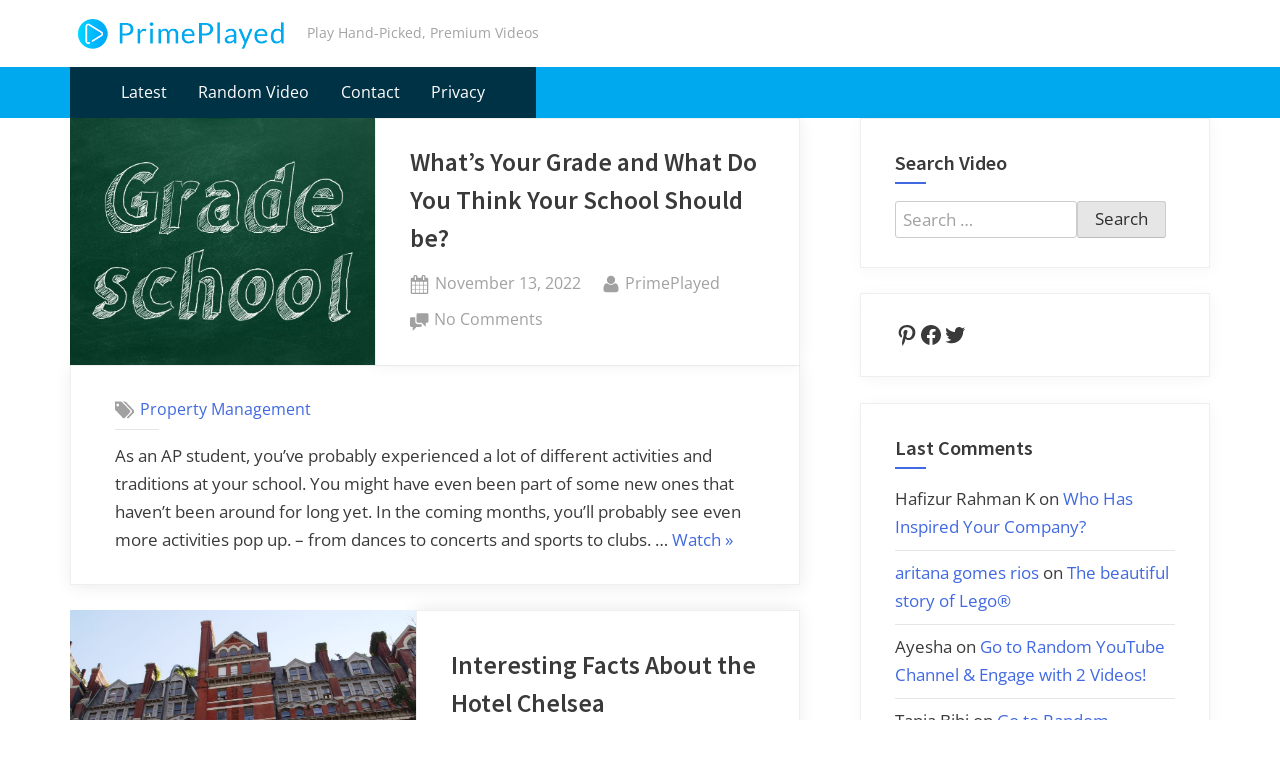

--- FILE ---
content_type: text/css
request_url: https://primeplayed.com/wp-content/themes/oceanly/style.css?ver=6.9
body_size: 12572
content:
/*
Theme Name: Oceanly
Theme URI: https://scriptstown.com/wordpress-themes/oceanly/
Author: ScriptsTown
Author URI: https://scriptstown.com/
Description: Oceanly is a fast, responsive, modern, and multi-purpose WordPress theme. Every element in a theme is designed to make sure it grabs the highest engagement from the readers and visitors. It offers a unique, clean, and fresh look with a seamless and user-friendly interface to the users. Also, it is a very lightweight, SEO-friendly, and fast-loading theme. This theme is suitable for building digital marketing, news, blogging, affiliate marketing, consulting, academic, institute, school, and educational websites. Also, it is great for publishing events, news, blogs, stories, podcasts, tutorials, photography, music, videos, comics, ebooks, etc. The theme comes with a custom header image section with a parallax effect, a custom background, multiple footer widgets locations, and a main sidebar widget area. The theme supports three different locations for the menu including the primary menu, footer menu, and social links menu. The primary menu supports multi-level, drop-down sub-menus that are fully accessible to keyboard users. Also, the theme supports breadcrumbs navigation in the header that can act as secondary navigation for the users. The theme offers a conditional header block area that can be used to place any content in the header like sliders, portfolios, services, testimonials, gallery, etc. and this can be configured to be shown on specific pages depending on the settings. It is well-suited for showcasing a wide array of creative content, such as art galleries, webinars, and product reviews, making it an ideal choice for bloggers, artists, vloggers, photographers, entrepreneurs, and content creators. This theme comes with various options to customize the website as per need with many different possibilities.
Version: 1.8.3
Requires at least: 5.0
Tested up to: 6.9
Requires PHP: 7.0
License: GNU General Public License v2 or later
License URI: https://www.gnu.org/licenses/gpl-2.0.html
Text Domain: oceanly
Tags: blog, education, news, one-column, two-columns, left-sidebar, right-sidebar, custom-background, custom-header, custom-logo, custom-menu, featured-images, flexible-header, footer-widgets, full-width-template, rtl-language-support, sticky-post, theme-options, threaded-comments, translation-ready, wide-blocks
*/

/*--------------------------------------------------------------
>>> TABLE OF CONTENTS:
----------------------------------------------------------------
# Generic
	- Normalize
	- Box sizing
# Base
	- Typography
	- Elements
	- Links
	- Forms
# Blocks
# Layout
	- Container
	- Content Sidebar
# Header
	- Branding
	- Hero Header
	- Navigation
	- Search Form
	- Breadcrumbs
	- Block Area
# Content
	- Posts and pages
	- Comments
	- Media
	- Captions
	- Galleries
	- Page Header
	- Page Content
	- Not Found
# Sidebar
	- Widgets
	- Sticky
# Footer
	- Widgets
	- Navigation
	- Bottom Area
	- Social Menu
	- Copyright
	- Back to Top
# Plugins
	- Jetpack infinite scroll
	- WooCommerce
# Utilities
	- Accessibility
	- Alignments
	- Animations
	- Clearings

--------------------------------------------------------------*/

/*--------------------------------------------------------------
# Generic
--------------------------------------------------------------*/

/* Normalize
--------------------------------------------- */

/* Document
	 ========================================================================== */

/**
 * 1. Correct the line height in all browsers.
 * 2. Prevent adjustments of font size after orientation changes in iOS.
 */
html {
	line-height: 1.15;
	-webkit-text-size-adjust: 100%;
}

/* Sections
	 ========================================================================== */

/**
 * Remove the margin in all browsers.
 */
body {
	margin: 0;
}

/**
 * Render the `main` element consistently in IE.
 */
main {
	display: block;
}

/**
 * Correct the font size and margin on `h1` elements within `section` and
 * `article` contexts in Chrome, Firefox, and Safari.
 */
h1 {
	font-size: 2em;
	margin: 0.67em 0;
}

/* Grouping content
	 ========================================================================== */

/**
 * 1. Add the correct box sizing in Firefox.
 * 2. Show the overflow in Edge and IE.
 */
hr {
	box-sizing: content-box;
	height: 0;
	overflow: visible;
}

/**
 * 1. Correct the inheritance and scaling of font size in all browsers.
 * 2. Correct the odd `em` font sizing in all browsers.
 */
pre {
	font-family: monospace, monospace;
	font-size: 1em;
}

/* Text-level semantics
	 ========================================================================== */

/**
 * Remove the gray background on active links in IE 10.
 */
a {
	background-color: transparent;
}

/**
 * 1. Remove the bottom border in Chrome 57-
 * 2. Add the correct text decoration in Chrome, Edge, IE, Opera, and Safari.
 */
abbr[title] {
	border-bottom: none;
	text-decoration: underline;
	-webkit-text-decoration: underline dotted;
	text-decoration: underline dotted;
}

/**
 * Add the correct font weight in Chrome, Edge, and Safari.
 */
b,
strong {
	font-weight: bolder;
}

/**
 * 1. Correct the inheritance and scaling of font size in all browsers.
 * 2. Correct the odd `em` font sizing in all browsers.
 */
code,
kbd,
samp {
	font-family: monospace, monospace;
	font-size: 1em;
}

/**
 * Add the correct font size in all browsers.
 */
small {
	font-size: 80%;
}

/**
 * Prevent `sub` and `sup` elements from affecting the line height in
 * all browsers.
 */
sub,
sup {
	font-size: 75%;
	line-height: 0;
	position: relative;
	vertical-align: baseline;
}

sub {
	bottom: -0.25em;
}

sup {
	top: -0.5em;
}

/* Embedded content
	 ========================================================================== */

/**
 * Remove the border on images inside links in IE 10.
 */
img {
	border-style: none;
}

/* Forms
	 ========================================================================== */

/**
 * 1. Change the font styles in all browsers.
 * 2. Remove the margin in Firefox and Safari.
 */
button,
input,
optgroup,
select,
textarea {
	font-family: inherit;
	font-size: 100%;
	line-height: 1.15;
	margin: 0;
}

/**
 * Show the overflow in IE.
 * 1. Show the overflow in Edge.
 */
button,
input {
	overflow: visible;
}

/**
 * Remove the inheritance of text transform in Edge, Firefox, and IE.
 * 1. Remove the inheritance of text transform in Firefox.
 */
button,
select {
	text-transform: none;
}

/**
 * Correct the inability to style clickable types in iOS and Safari.
 */
button,
[type="button"],
[type="reset"],
[type="submit"] {
	-webkit-appearance: button;
}

/**
 * Remove the inner border and padding in Firefox.
 */
button::-moz-focus-inner,
[type="button"]::-moz-focus-inner,
[type="reset"]::-moz-focus-inner,
[type="submit"]::-moz-focus-inner {
	border-style: none;
	padding: 0;
}

/**
 * Restore the focus styles unset by the previous rule.
 */
button:-moz-focusring,
[type="button"]:-moz-focusring,
[type="reset"]:-moz-focusring,
[type="submit"]:-moz-focusring {
	outline: 1px dotted ButtonText;
}

/**
 * Correct the padding in Firefox.
 */
fieldset {
	padding: 0.35em 0.75em 0.625em;
}

/**
 * 1. Correct the text wrapping in Edge and IE.
 * 2. Correct the color inheritance from `fieldset` elements in IE.
 * 3. Remove the padding so developers are not caught out when they zero out
 *		`fieldset` elements in all browsers.
 */
legend {
	box-sizing: border-box;
	color: inherit;
	display: table;
	max-width: 100%;
	padding: 0;
	white-space: normal;
}

/**
 * Add the correct vertical alignment in Chrome, Firefox, and Opera.
 */
progress {
	vertical-align: baseline;
}

/**
 * Remove the default vertical scrollbar in IE 10+.
 */
textarea {
	overflow: auto;
}

/**
 * 1. Add the correct box sizing in IE 10.
 * 2. Remove the padding in IE 10.
 */
[type="checkbox"],
[type="radio"] {
	box-sizing: border-box;
	padding: 0;
}

/**
 * Correct the cursor style of increment and decrement buttons in Chrome.
 */
[type="number"]::-webkit-inner-spin-button,
[type="number"]::-webkit-outer-spin-button {
	height: auto;
}

/**
 * 1. Correct the odd appearance in Chrome and Safari.
 * 2. Correct the outline style in Safari.
 */
[type="search"] {
	-webkit-appearance: textfield;
	outline-offset: -2px;
}

/**
 * Remove the inner padding in Chrome and Safari on macOS.
 */
[type="search"]::-webkit-search-decoration {
	-webkit-appearance: none;
}

/**
 * 1. Correct the inability to style clickable types in iOS and Safari.
 * 2. Change font properties to `inherit` in Safari.
 */
::-webkit-file-upload-button {
	-webkit-appearance: button;
	font: inherit;
}

/* Interactive
	 ========================================================================== */

/*
 * Add the correct display in Edge, IE 10+, and Firefox.
 */
details {
	display: block;
}

/*
 * Add the correct display in all browsers.
 */
summary {
	display: list-item;
}

/* Misc
	 ========================================================================== */

/**
 * Add the correct display in IE 10+.
 */
template {
	display: none;
}

/**
 * Add the correct display in IE 10.
 */
[hidden] {
	display: none;
}

/* Box sizing
--------------------------------------------- */

/* Inherit box-sizing to more easily change it's value on a component level.
@link http://css-tricks.com/inheriting-box-sizing-probably-slightly-better-best-practice/ */
*,
*::before,
*::after {
	box-sizing: inherit;
}

html {
	box-sizing: border-box;
}

/*--------------------------------------------------------------
# Base
--------------------------------------------------------------*/

/* Typography
--------------------------------------------- */
body,
button,
input,
select,
optgroup,
textarea {
	color: #3a3a3a;
	font-family: 'Open Sans', -apple-system, BlinkMacSystemFont, 'Segoe UI', Roboto, Oxygen-Sans, Ubuntu, Cantarell, 'Helvetica Neue', sans-serif;
	font-size: 15px;
	font-size: .9375rem;
	line-height: 1.7;
}

@media screen and (min-width: 768px) {

	body,
	button,
	input,
	select,
	optgroup,
	textarea {
		font-size: 16px;
		font-size: 1rem;
	}
}

@media screen and (min-width: 1200px) {

	body,
	button,
	input,
	select,
	optgroup,
	textarea {
		font-size: 17px;
		font-size: 1.0625rem;
	}
}

h1,
h2,
h3,
h4,
h5,
h6 {
	font-family: 'Source Sans Pro', 'Calibri', 'Droid Sans', 'Avenir', Helvetica, Arial, sans-serif;
	line-height: 1.5;
	clear: both;
}

h2 {
	font-size: 1.8em;
	margin: 0.75em 0;
}

h3 {
	font-size: 1.65em;
	margin: 0.82em 0;
}

h4 {
	font-size: 1.45em;
	margin: 0.93em 0;
}

h5 {
	font-size: 1.3em;
	margin: 1.03em 0;
}

h6 {
	font-size: 1.1em;
	margin: 1.22em 0;
}

p {
	margin-bottom: 1.5em;
}

dfn,
cite,
em,
i {
	font-style: italic;
}

blockquote {
	position: relative;
	margin: 0 1.5em;
	padding-left: 4.25em;
}

blockquote::before {
	content: "";
	position: absolute;
	top: 0;
	left: 0;
	width: 3.6em;
	height: 2.7em;
	background: url("data:image/svg+xml;charset=utf8,%3Csvg xmlns='http://www.w3.org/2000/svg' viewBox='0 0 32 32'%3E%3Cpath d='M31.9,18.6c-0.5-3-3-5.3-6.1-5.4c0.7-2.8,2.6-3.9,4.8-4.5c0.1,0,0.2-0.2,0.2-0.3l-0.4-2.2c0,0,0-0.2-0.3-0.1c-7.6,0.9-12.8,6.7-11.8,13.7c0.9,4.9,4.7,6.8,8.2,6.3C30,25.4,32.5,22.1,31.9,18.6L31.9,18.6z M7.6,13.1c0.7-2.8,2.6-3.9,4.8-4.5c0.1,0,0.2-0.2,0.2-0.3l-0.3-2.2c0,0,0-0.2-0.3-0.1C4.3,6.8-0.8,12.6,0.1,19.6c0.9,4.9,4.8,6.8,8.3,6.3c3.5-0.5,5.9-3.8,5.4-7.3c0,0,0,0,0,0C13.3,15.5,10.7,13.2,7.6,13.1z'/%3E%3C/svg%3E") center center no-repeat;
	opacity: .08;
}

blockquote p {
	margin: 0 0 .6em;
}

blockquote cite {
	font-size: .85em;
	font-weight: normal;
	font-style: normal;
	color: #a1a1a1;
}

address {
	margin: 0 0 1.5em;
}

pre {
	background: #eee;
	font-family: 'Courier 10 Pitch', courier, monospace;
	line-height: 1.6;
	margin-bottom: 1.6em;
	max-width: 100%;
	overflow: auto;
	padding: 1.6em;
}

code,
kbd,
tt,
var {
	font-family: monaco, consolas, 'Andale Mono', 'DejaVu Sans Mono', monospace;
}

abbr,
acronym {
	border-bottom: 1px dotted #666;
	cursor: help;
}

mark,
ins {
	background: #fff9c0;
	text-decoration: none;
}

big {
	font-size: 125%;
}

/* Elements
--------------------------------------------- */
body {
	background: #fafafa;
}

hr {
	background-color: #ccc;
	border: 0;
	height: 1px;
	margin-bottom: 1.5em;
}

ul,
ol {
	padding: 0;
	margin: 0 0 1.5em 2em;
}

ul {
	list-style: disc;
}

ol {
	list-style: decimal;
}

li>ul,
li>ol {
	margin-bottom: 0;
	margin-left: 1.5em;
}

dt {
	font-weight: 700;
}

dd {
	margin: 0 1.5em 1.5em;
}

/* Make sure embeds and iframes fit their containers. */
embed,
iframe,
object {
	max-width: 100%;
}

img {
	height: auto;
	max-width: 100%;
}

figure {
	margin: 1em 0;
}

table {
	margin: 0 0 1.5em;
	width: 100%;
	border-collapse: collapse;
}

table,
th,
td {
	border: 1px solid rgba(0, 0, 0, .15);
}

th,
td {
	padding: .5em .8em;
}

/* Links
--------------------------------------------- */
a {
	text-decoration: none;
	color: #4169e1;
}

a:hover,
a:focus,
a:active {
	color: #191970;
}

a:focus {
	outline: thin dotted;
}

a:hover,
a:active {
	outline: 0;
}

/* Forms
--------------------------------------------- */
button,
input[type="button"],
input[type="reset"],
input[type="submit"],
.wp-block-search .wp-block-search__button {
	border: 1px solid;
	border-color: #ccc #ccc #bbb;
	border-radius: 3px;
	background: #e6e6e6;
	color: rgba(0, 0, 0, .8);
	line-height: 1;
	padding: .4em 1em .5em;
}

button:hover,
input[type="button"]:hover,
input[type="reset"]:hover,
input[type="submit"]:hover,
.wp-block-search .wp-block-search__button:hover {
	border-color: #ccc #bbb #aaa;
}

button:active,
button:focus,
input[type="button"]:active,
input[type="button"]:focus,
input[type="reset"]:active,
input[type="reset"]:focus,
input[type="submit"]:active,
input[type="submit"]:focus,
.wp-block-search .wp-block-search__button:active,
.wp-block-search .wp-block-search__button:focus {
	border-color: #aaa #bbb #bbb;
}

input[type="text"],
input[type="email"],
input[type="url"],
input[type="password"],
input[type="search"],
input[type="number"],
input[type="tel"],
input[type="range"],
input[type="date"],
input[type="month"],
input[type="week"],
input[type="time"],
input[type="datetime"],
input[type="datetime-local"],
input[type="color"],
textarea,
select {
	display: block;
	max-width: 100%;
	color: #666;
	border: 1px solid #ccc;
	border-radius: 3px;
	padding: 5px 7px;
	line-height: 1.5;
}

input[type="text"]:focus,
input[type="email"]:focus,
input[type="url"]:focus,
input[type="password"]:focus,
input[type="search"]:focus,
input[type="number"]:focus,
input[type="tel"]:focus,
input[type="range"]:focus,
input[type="date"]:focus,
input[type="month"]:focus,
input[type="week"]:focus,
input[type="time"]:focus,
input[type="datetime"]:focus,
input[type="datetime-local"]:focus,
input[type="color"]:focus,
textarea:focus,
select:focus {
	color: #111;
}

textarea {
	width: 100%;
}

/*--------------------------------------------------------------
# Blocks
--------------------------------------------------------------*/
.wp-block-search {
	max-width: 440px;
}

.wp-block-search .wp-block-search__input {
	border: 1px solid #ccc;
}

.wp-block-search .wp-block-search__button {
	margin-left: 0;
}

.blocks-gallery-caption,
.wp-block-embed figcaption,
.wp-block-image figcaption,
.wp-block-table figcaption,
.wp-block-video figcaption,
.wp-block-audio figcaption {
	display: block;
	width: 100%;
	margin-bottom: 1.5em;
	text-align: center;
	font-size: .95em;
	color: #555d66;
}

.wp-block-embed figcaption,
.wp-block-image figcaption,
.wp-block-table figcaption,
.wp-block-video figcaption {
	margin-top: .5em;
}

.blocks-gallery-caption,
.wp-block-audio figcaption {
	margin-top: 0;
}

.wp-block-table table {
	margin-bottom: .5em;
}

.wp-block-pullquote {
	border-top: 4px solid #555d66;
	border-bottom: 4px solid #555d66;
	color: #40464d
}

.wp-block-pullquote__citation,
.wp-block-pullquote cite,
.wp-block-pullquote footer {
	text-transform: uppercase;
	font-size: .85em;
	font-style: normal;
	color: #40464d;
}

.wp-block-pullquote blockquote::before {
	content: none;
}

.wp-block-pullquote blockquote {
	padding-left: 0;
}

.wp-block-pullquote.is-style-solid-color blockquote {
	max-width: 70%;
}

.wp-block-quote.is-large,
.wp-block-quote.is-style-large {
	padding-left: 4.25em;
}

.wp-block-pullquote.is-style-solid-color blockquote p {
	margin-bottom: .25em;
}

.wp-block-button .wp-block-button__link {
	text-decoration: none;
}

.wp-block-latest-comments__comment {
	line-height: inherit;
}

.wp-block-cover.wp-block-cover .wp-block-cover__background,
.wp-block-cover.wp-block-cover .wp-block-cover__gradient-background,
.wp-block-cover.wp-block-cover-image .wp-block-cover__background,
.wp-block-cover.wp-block-cover-image .wp-block-cover__gradient-background,
.wp-block-cover.wp-block-cover-image.has-background-dim:not(.has-background-gradient):before,
.wp-block-cover.wp-block-cover.has-background-dim:not(.has-background-gradient):before {
	z-index: 1;
}

.wp-block-cover.wp-block-cover .wp-block-cover__inner-container,
.wp-block-cover-image.wp-block-cover-image .wp-block-cover__inner-container {
	z-index: 1;
}

.wp-block-cover__image-background.wp-block-cover__image-background,
.wp-block-cover__video-background.wp-block-cover__video-background {
	z-index: 0;
}

/*--------------------------------------------------------------
# Layout
--------------------------------------------------------------*/
.site {
	overflow-x: hidden;
}

/* Container
--------------------------------------------- */
.c-wrap {
	width: 100%;
	margin-left: auto;
	margin-right: auto;
	padding-left: 10px;
	padding-right: 10px;
}

@media screen and (min-width: 576px) {
	.c-wrap {
		max-width: 540px;
		padding-left: 15px;
		padding-right: 15px;
	}
}

@media screen and (min-width: 768px) {
	.c-wrap {
		max-width: 720px;
	}
}

@media screen and (min-width: 992px) {
	.c-wrap {
		max-width: 960px;
	}
}

@media screen and (min-width: 1200px) {
	.c-wrap {
		max-width: 1140px;
	}
}

@media screen and (min-width: 1280px) {
	.c-wrap {
		max-width: 1170px;
	}
}

@media screen and (min-width: 1360px) {
	.c-wrap {
		max-width: 1200px;
	}
}

/* Content Sidebar
--------------------------------------------- */
.content-sidebar-wrap {
	display: flex;
	flex-wrap: wrap;
	justify-content: center;
	align-items: flex-start;
}

.content-sidebar-wrap::after {
	content: '';
	width: 100%;
}

.site-main {
	max-width: 630px;
	width: 100%;
	flex-basis: 100%;
}

.c-sidebar {
	max-width: 310px;
	min-width: 260px;
	flex-grow: 1;
	flex-basis: 30%;
	order: 1;
}

.content-wrap,
.c-sidebar .widget {
	padding: 14px;
	border: 1px solid #efefef;
	background-color: #fff;
}

.content-wrap {
	box-shadow: 1px 2px 16px 0px rgba(0, 0, 0, .08);
}

.c-sidebar .widget {
	box-shadow: 1px 2px 16px 0px rgba(0, 0, 0, .04);
}

@media screen and (min-width: 350px) {
	.c-sidebar {
		max-width: 330px;
	}

	.c-sidebar .widget {
		padding: 19px 24px;
	}
}

@media screen and (min-width: 576px) {
	.content-wrap {
		padding: 24px 29px;
	}

	.c-sidebar {
		max-width: 340px;
	}

	.c-sidebar .widget {
		padding: 24px 29px;
	}
}

@media screen and (min-width: 1024px) {
	.content-sidebar-wrap {
		flex-wrap: nowrap;
	}

	.content-sidebar-wrap::after {
		content: none;
	}

	.content-wrap {
		padding-top: 29px;
		padding-bottom: 29px;
	}

	/* No Sidebar */
	body.no-sidebar .site-main {
		max-width: 660px;
	}

	body.no-sidebar .content-wrap {
		padding-left: 44px;
		padding-right: 44px;
	}

	/* Sidebar */
	body:not(.no-sidebar) .site-main {
		max-width: 630px;
	}

	.c-sidebar {
		margin-left: 25px;
	}
}

@media screen and (min-width: 1200px) {

	/* No Sidebar */
	body.no-sidebar .site-main {
		max-width: 750px;
	}

	body.no-sidebar .content-wrap {
		padding-left: 54px;
		padding-right: 54px;
	}

	/* Sidebar */
	body:not(.no-sidebar) .site-main {
		max-width: 720px;
	}

	body:not(.no-sidebar) .content-wrap {
		padding-left: 39px;
		padding-right: 39px;
	}

	.c-sidebar {
		max-width: 340px;
		margin-left: auto;
	}

	.c-sidebar .widget {
		padding: 29px;
	}
}

@media screen and (min-width: 1280px) {

	/* Sidebar */
	body:not(.no-sidebar) .site-main {
		max-width: 730px;
	}

	body:not(.no-sidebar) .content-wrap {
		padding-left: 44px;
		padding-right: 44px;
	}

	.c-sidebar {
		max-width: 350px;
	}

	.c-sidebar .widget {
		padding-left: 34px;
		padding-right: 34px;
	}
}

@media screen and (min-width: 1360px) {

	/* Sidebar */
	body:not(.no-sidebar) .site-main {
		max-width: 750px;
	}

	body:not(.no-sidebar) .content-wrap {
		padding-left: 54px;
		padding-right: 54px;
	}

	.c-sidebar {
		max-width: 360px;
	}

	.c-sidebar .widget {
		padding-left: 39px;
		padding-right: 39px;
	}
}

body.page.page-template-full .site-main,
body.page.page-template-default .site-main,
body:not(.page).no-sidebar.full-width-no-sidebar .site-main {
	max-width: 100%;
}

@media screen and (min-width: 1024px) {

	body:not(.page).left-sidebar .c-sidebar,
	body.page.page-template-left-sidebar .c-sidebar {
		order: -1;
		margin-left: 0;
		margin-right: 25px;
	}
}

@media screen and (min-width: 1200px) {

	body:not(.page).left-sidebar .c-sidebar,
	body.page.page-template-left-sidebar .c-sidebar {
		margin-right: auto;
	}
}

/*--------------------------------------------------------------
# Header
--------------------------------------------------------------*/

/* Branding
--------------------------------------------- */
.site-header-branding {
	background-color: #fff;
}

.site-branding .custom-logo-link img {
	display: block;
	width: auto;
	height: auto;
}

.site-branding--sm-logo-size-xs .custom-logo-link img {
	max-width: 200px;
	max-height: 60px;
}

.site-branding--sm-logo-size-sm .custom-logo-link img {
	max-width: 212px;
	max-height: 66px;
}

.site-branding--sm-logo-size-md .custom-logo-link img {
	max-width: 224px;
	max-height: 72px;
}

.site-branding--sm-logo-size-lg .custom-logo-link img {
	max-width: 236px;
	max-height: 78px;
}

.site-branding--sm-logo-size-xl .custom-logo-link img {
	max-width: 248px;
	max-height: 84px;
}

@media screen and (min-width: 576px) {
	.site-branding--md-logo-size-xs .custom-logo-link img {
		max-width: 200px;
		max-height: 60px;
	}

	.site-branding--md-logo-size-sm .custom-logo-link img {
		max-width: 212px;
		max-height: 66px;
	}

	.site-branding--md-logo-size-md .custom-logo-link img {
		max-width: 224px;
		max-height: 72px;
	}

	.site-branding--md-logo-size-lg .custom-logo-link img {
		max-width: 236px;
		max-height: 78px;
	}

	.site-branding--md-logo-size-xl .custom-logo-link img {
		max-width: 248px;
		max-height: 84px;
	}
}

@media screen and (min-width: 1200px) {
	.site-branding--lg-logo-size-xs .custom-logo-link img {
		max-width: 200px;
		max-height: 60px;
	}

	.site-branding--lg-logo-size-sm .custom-logo-link img {
		max-width: 212px;
		max-height: 66px;
	}

	.site-branding--lg-logo-size-md .custom-logo-link img {
		max-width: 224px;
		max-height: 72px;
	}

	.site-branding--lg-logo-size-lg .custom-logo-link img {
		max-width: 236px;
		max-height: 78px;
	}

	.site-branding--lg-logo-size-xl .custom-logo-link img {
		max-width: 248px;
		max-height: 84px;
	}
}

.site-title,
.site-description {
	margin: 0;
}

.site-title {
	font-family: 'Source Sans Pro', 'Calibri', 'Droid Sans', 'Avenir', Helvetica, Arial, sans-serif;
	font-weight: 600;
	line-height: 1.3;
}

.site-title--sm-size-xxs {
	font-size: 1.15em;
}

.site-title--sm-size-xs {
	font-size: 1.3em;
}

.site-title--sm-size-sm {
	font-size: 1.45em;
}

.site-title--sm-size-md {
	font-size: 1.6em;
}

.site-title--sm-size-lg {
	font-size: 1.75em;
}

.site-title--sm-size-xl {
	font-size: 1.9em;
}

.site-title--sm-size-xxl {
	font-size: 2.05em;
}

@media screen and (min-width: 576px) {
	.site-title--md-size-xxs {
		font-size: 1.15em;
	}

	.site-title--md-size-xs {
		font-size: 1.3em;
	}

	.site-title--md-size-sm {
		font-size: 1.45em;
	}

	.site-title--md-size-md {
		font-size: 1.6em;
	}

	.site-title--md-size-lg {
		font-size: 1.75em;
	}

	.site-title--md-size-xl {
		font-size: 1.9em;
	}

	.site-title--md-size-xxl {
		font-size: 2.05em;
	}
}

.site-title a,
.site-title a:hover,
.site-title a:focus,
.site-title a:active {
	color: #0e0e0e;
}

.site-description {
	color: #a3a3a3;
}

.site-desc--sm-size-xxs {
	font-size: .65em;
}

.site-desc--sm-size-xs {
	font-size: .7em;
}

.site-desc--sm-size-sm {
	font-size: .75em;
}

.site-desc--sm-size-md {
	font-size: .85em;
}

.site-desc--sm-size-lg {
	font-size: .95em;
}

.site-desc--sm-size-xl {
	font-size: 1.05em;
}

.site-desc--sm-size-xxl {
	font-size: 1.15em;
}

@media screen and (min-width: 576px) {
	.site-desc--md-size-xxs {
		font-size: .65em;
	}

	.site-desc--md-size-xs {
		font-size: .7em;
	}

	.site-desc--md-size-sm {
		font-size: .75em;
	}

	.site-desc--md-size-md {
		font-size: .85em;
	}

	.site-desc--md-size-lg {
		font-size: .95em;
	}

	.site-desc--md-size-xl {
		font-size: 1.05em;
	}

	.site-desc--md-size-xxl {
		font-size: 1.15em;
	}
}

.site-branding-wrap {
	padding-top: 15px;
	padding-bottom: 15px;
}

.site-branding {
	max-width: 720px;
	display: flex;
	word-break: break-word;
}

.site-branding--sm-logo-left {
	flex-direction: row;
	align-items: center;
}

.site-branding--sm-logo-top {
	flex-direction: column;
	justify-content: center;
}

.site-branding--sm-left,
.site-branding--sm-center {
	margin-right: auto;
}

.site-branding--sm-center,
.site-branding--sm-right {
	margin-left: auto;
}

.site-branding--sm-left {
	margin-left: 0;
	justify-content: flex-start;
}

.site-branding--sm-center {
	justify-content: center;
}

.site-branding--sm-right {
	margin-right: 0;
	justify-content: flex-end;
}

.site-branding--sm-logo-left .custom-logo-link {
	margin-right: .75em;
}

.site-branding--no-title-tagline .custom-logo-link,
.site-branding--sm-logo-top .custom-logo-link {
	margin-right: 0;
}

.site-branding--sm-logo-left.site-branding--sm-left,
.site-branding--sm-logo-left.site-branding--sm-center,
.site-branding--sm-logo-left.site-branding--sm-right,
.site-branding--sm-logo-top.site-branding--sm-left {
	text-align: left;
}

.site-branding--sm-logo-top.site-branding--sm-center {
	text-align: center;
}

.site-branding--sm-logo-top.site-branding--sm-left {
	align-items: flex-start;
}

.site-branding--sm-logo-top.site-branding--sm-center {
	align-items: center;
}

.site-branding--sm-logo-top.site-branding--sm-right {
	align-items: flex-end;
	text-align: right;
}

@media screen and (min-width: 576px) {
	.site-branding.site-branding--md-logo-left {
		flex-direction: row;
		align-items: center;
	}

	.site-branding.site-branding--md-logo-top {
		flex-direction: column;
		justify-content: center;
	}

	.site-branding.site-branding--md-left,
	.site-branding.site-branding--md-center {
		margin-right: auto;
	}

	.site-branding.site-branding--md-center,
	.site-branding.site-branding--md-right {
		margin-left: auto;
	}

	.site-branding.site-branding--md-left {
		margin-left: 0;
		justify-content: flex-start;
	}

	.site-branding.site-branding--md-center {
		justify-content: center;
	}

	.site-branding.site-branding--md-right {
		margin-right: 0;
		justify-content: flex-end;
	}

	.site-branding.site-branding--md-logo-left .custom-logo-link {
		margin-right: .75em;
	}

	.site-branding.site-branding--no-title-tagline .custom-logo-link,
	.site-branding.site-branding--md-logo-top .custom-logo-link {
		margin-right: 0;
	}

	.site-branding.site-branding--md-logo-left.site-branding--md-left,
	.site-branding.site-branding--md-logo-left.site-branding--md-center,
	.site-branding.site-branding--md-logo-left.site-branding--md-right,
	.site-branding.site-branding--md-logo-top.site-branding--md-left {
		text-align: left;
	}

	.site-branding.site-branding--md-logo-top.site-branding--md-center {
		text-align: center;
	}

	.site-branding.site-branding--md-logo-top.site-branding--md-left {
		align-items: flex-start;
	}

	.site-branding.site-branding--md-logo-top.site-branding--md-center {
		align-items: center;
	}

	.site-branding.site-branding--md-logo-top.site-branding--md-right {
		align-items: flex-end;
		text-align: right;
	}
}

/* Hero Header
--------------------------------------------- */
.site-hero-header {
	position: relative;
	display: flex;
	margin-bottom: 1.5em;
	flex-direction: column;
	background-color: #808080;
}

.site-hero-header--disabled {
	min-height: 40px;
	margin-bottom: 0;
}

@media screen and (min-width: 576px) {
	.site-hero-header--disabled {
		min-height: 0;
	}
}

.site-hero-header--sm-h-200 {
	height: 200px;
}

.site-hero-header--sm-h-250 {
	height: 250px;
}

.site-hero-header--sm-h-300 {
	height: 300px;
}

.site-hero-header--sm-h-350 {
	height: 350px;
}

.site-hero-header--sm-h-400 {
	height: 400px;
}

.site-hero-header--sm-h-450 {
	height: 450px;
}

.site-hero-header--sm-h-500 {
	height: 500px;
}

@media screen and (min-width: 576px) {
	.site-hero-header--md-h-200 {
		height: 200px;
	}

	.site-hero-header--md-h-250 {
		height: 250px;
	}

	.site-hero-header--md-h-300 {
		height: 300px;
	}

	.site-hero-header--md-h-350 {
		height: 350px;
	}

	.site-hero-header--md-h-400 {
		height: 400px;
	}

	.site-hero-header--md-h-450 {
		height: 450px;
	}

	.site-hero-header--md-h-500 {
		height: 500px;
	}
}

@media screen and (min-width: 1024px) {
	.site-hero-header--lg-h-200 {
		height: 200px;
	}

	.site-hero-header--lg-h-250 {
		height: 250px;
	}

	.site-hero-header--lg-h-300 {
		height: 300px;
	}

	.site-hero-header--lg-h-350 {
		height: 350px;
	}

	.site-hero-header--lg-h-400 {
		height: 400px;
	}

	.site-hero-header--lg-h-450 {
		height: 450px;
	}

	.site-hero-header--lg-h-500 {
		height: 500px;
	}
}

@media screen and (min-width: 1200px) {
	.site-hero-header--xl-h-200 {
		height: 200px;
	}

	.site-hero-header--xl-h-250 {
		height: 250px;
	}

	.site-hero-header--xl-h-300 {
		height: 300px;
	}

	.site-hero-header--xl-h-350 {
		height: 350px;
	}

	.site-hero-header--xl-h-400 {
		height: 400px;
	}

	.site-hero-header--xl-h-450 {
		height: 450px;
	}

	.site-hero-header--xl-h-500 {
		height: 500px;
	}
}

.site-hero-header-image {
	position: absolute;
	left: 0;
	top: 0;
	width: 100%;
	height: 100%;
	background-repeat: no-repeat;
}

.site-hero-header-image--fixed {
	background-attachment: fixed;
}

.site-hero-header-image--left-top {
	background-position: left top;
}

.site-hero-header-image--left-center {
	background-position: left center;
}

.site-hero-header-image--left-bottom {
	background-position: left bottom;
}

.site-hero-header-image--right-top {
	background-position: right top;
}

.site-hero-header-image--right-center {
	background-position: right center;
}

.site-hero-header-image--right-bottom {
	background-position: right bottom;
}

.site-hero-header-image--center-top {
	background-position: center top;
}

.site-hero-header-image--center-center {
	background-position: center center;
}

.site-hero-header-image--center-bottom {
	background-position: center bottom;
}

.site-hero-header-image--size-auto {
	background-size: auto;
}

.site-hero-header-image--size-cover {
	background-size: cover;
}

.site-hero-header-image--size-contain {
	background-size: contain;
}

/* Navigation
--------------------------------------------- */
.site-navigation-wrap {
	position: absolute;
	font-size: .95em;
	z-index: 9999;
}

.main-navigation ul {
	display: none;
	margin: 0;
	padding: 0;
	list-style-type: none;
	background-color: rgba(0, 0, 0, .7);
}

.main-navigation.toggled ul {
	display: block;
}

.main-navigation {
	display: flex;
	flex-direction: column;
}

.menu-toggle {
	display: inline-block;
}

.main-navigation--sm-left .menu-toggle {
	align-self: flex-start;
}

.main-navigation--sm-center .menu-toggle {
	align-self: center;
}

.main-navigation--sm-right .menu-toggle {
	align-self: flex-end;
}

.main-navigation li {
	display: flex;
	flex-wrap: wrap;
	align-items: baseline;
	position: relative;
	padding: .5em;
}

.main-navigation li>a {
	flex-basis: auto;
	flex-grow: 1;
}

.main-navigation li.menu-item-has-children>a {
	width: calc(100% - 29px);
}

.main-navigation-arrow-btn {
	width: 29px;
	flex-shrink: 0;
}

.main-navigation ul li,
.main-navigation ul ul li {
	border-top: 1px solid rgba(255, 255, 255, .15);
}

.main-navigation ul ul {
	flex-grow: 0;
	flex-shrink: 0;
	width: calc(100% - 15px);
	position: absolute;
	left: 30px;
	display: block;
	padding: 0;
	opacity: 0;
	height: 0;
	overflow: hidden;
	transition: .4s all;
	z-index: -1;
}

.main-navigation>div>ul>li>ul {
	font-size: .95em;
}

.main-navigation:not(.toggled):not(.main-navigation--touch) ul li:hover>ul,
.main-navigation ul li.focus>ul {
	position: relative;
	top: 5px;
	left: 15px;
	opacity: 1;
	height: auto;
	overflow: visible;
	z-index: 99999;
}

.main-navigation a {
	display: block;
	padding: .5em .7em;
}

.main-navigation a,
.main-navigation a:hover,
.main-navigation a:focus,
.main-navigation a:active {
	color: #fff;
}

@media screen and (min-width: 576px) {
	.site-navigation-wrap {
		position: static;
		font-size: .925em;
	}

	.main-navigation ul {
		display: inline-flex;
		flex-wrap: wrap;
		padding-left: 15px;
		padding-right: 15px;
	}

	.menu-toggle {
		display: none;
	}

	/* Fix overflow in IE 11 */
	.main-navigation>div {
		max-width: 100%;
	}

	.main-navigation--md-left>div {
		align-self: flex-start;
	}

	.main-navigation--md-center>div {
		align-self: center;
	}

	.main-navigation--md-right>div {
		align-self: flex-end;
	}

	.main-navigation ul li {
		padding: .3em;
		border: 0;
	}

	.main-navigation ul ul {
		width: auto;
		left: 15%;
		transition: .2s all;
	}

	.main-navigation:not(.toggled):not(.main-navigation--touch) ul li:hover>ul,
	.main-navigation ul li.focus>ul {
		position: absolute;
		top: 100%;
		left: 0;
	}

	.main-navigation:not(.toggled):not(.main-navigation--touch) ul ul li:hover>ul,
	.main-navigation ul ul li.focus>ul {
		top: 0;
	}

	.main-navigation.submenu--md-open-right:not(.toggled):not(.main-navigation--touch) ul ul li:hover>ul,
	.main-navigation.submenu--md-open-right ul ul li.focus>ul {
		left: 100%;
	}

	.main-navigation.submenu--md-open-left:not(.toggled):not(.main-navigation--touch) ul ul li:hover>ul,
	.main-navigation.submenu--md-open-left ul ul li.focus>ul {
		left: -100%;
	}

	.main-navigation ul ul li {
		width: 240px;
	}
}

@media screen and (min-width: 1024px) {
	.main-navigation ul {
		padding-left: 25px;
		padding-right: 25px;
	}

	.main-navigation.submenu--lg-open-right:not(.toggled):not(.main-navigation--touch) ul ul li:hover>ul,
	.main-navigation.submenu--lg-open-right ul ul li.focus>ul {
		left: 100%;
	}

	.main-navigation.submenu--lg-open-left:not(.toggled):not(.main-navigation--touch) ul ul li:hover>ul,
	.main-navigation.submenu--lg-open-left ul ul li.focus>ul {
		left: -100%;
	}
}

@media screen and (min-width: 1200px) {
	.main-navigation ul {
		padding-left: 30px;
		padding-right: 30px;
	}
}

@media screen and (min-width: 1280px) {
	.main-navigation ul {
		padding-left: 35px;
		padding-right: 35px;
	}
}

/* Toggle Sub-menu Button */
.main-navigation-arrow-btn {
	padding: 2px 4px 7px 9px;
	border: none;
	background-color: transparent;
	color: #fff;
	cursor: pointer;
}

.main-navigation-arrow-btn .svg-icon {
	width: 16px;
	height: 16px;
	vertical-align: baseline;
}

.main-navigation:not(.toggled) li:hover>.main-navigation-arrow-btn,
.main-navigation li.focus>.main-navigation-arrow-btn,
.main-navigation .main-navigation-arrow-btn:active,
.main-navigation .main-navigation-arrow-btn:hover {
	outline: thin solid;
}

.main-navigation li .main-navigation-arrow-btn:focus {
	outline: medium solid;
}

/* Menu icons */
.menu-toggle {
	border-radius: 0;
	background: rgba(255, 255, 255, .9);
	color: #3a3a3a;
	box-shadow: 0 2px 10px 1px rgba(0, 0, 0, .15);
}

.main-navigation.toggled .menu-toggle .svg-icon:first-child,
.main-navigation:not(.toggled) .menu-toggle .svg-icon:last-child {
	display: none;
}

/* Search Form
--------------------------------------------- */
.header-search-form-wrap {
	align-self: center;
	display: flex;
	justify-content: center;
	position: absolute;
	top: 38%;
	transform: translateY(-50%);
	z-index: 2;
}

@media screen and (min-width: 576px) {
	.header-search-form-wrap {
		position: static;
		margin-top: auto;
		margin-bottom: auto;
		transform: translateY(0);
	}
}

@media screen and (min-width: 1024px) {
	.header-search-form-wrap {
		position: absolute;
		top: 54%;
		left: 50%;
		margin-top: 0;
		margin-bottom: 0;
		transform: translate(-50%, -50%);
	}
}

.header-search-form>.search-form {
	display: flex;
}

.header-search-form>.search-form .search-field,
.header-search-form>.search-form .search-submit {
	padding: .35em .65em;
	background: rgba(255, 255, 255, .9);
	color: #3a3a3a;
	box-shadow: 0 2px 10px 1px rgba(0, 0, 0, .15);
	font-size: 1em;
	font-weight: 600;
}

::-webkit-input-placeholder {
	color: #a1a1a1;
}

:-moz-placeholder {
	color: #a1a1a1;
}

::-moz-placeholder {
	color: #a1a1a1;
}

:-ms-input-placeholder {
	color: #a1a1a1;
}

.header-search-form>.search-form>*:first-child {
	flex-grow: 1;
}

.header-search-form>.search-form .search-field {
	width: 165px;
	border-top-right-radius: 0;
	border-bottom-right-radius: 0;
}

@media screen and (min-width: 320px) {
	.header-search-form>.search-form .search-field {
		width: auto;
	}
}

@media screen and (min-width: 1024px) {
	.header-search-form>.search-form .search-field {
		min-width: 270px;
	}
}

.header-search-form>.search-form .search-submit {
	border-top-left-radius: 0;
	border-bottom-left-radius: 0;
}

/* Breadcrumbs
--------------------------------------------- */
.site-hero-header .breadcrumbs {
	padding: .8em 1.4em;
	margin-top: auto;
	font-size: .75em;
	background-color: rgba(0, 0, 0, .45);
	z-index: 1;
	word-break: break-word;
}

.site-hero-header .breadcrumbs,
.site-hero-header--breadcrumbs-right {
	align-self: flex-end;
}

.site-hero-header--breadcrumbs-left .breadcrumbs {
	align-self: flex-start;
}

.site-hero-header--breadcrumbs-center .breadcrumbs {
	align-self: center;
}

.site-hero-header .breadcrumbs ul {
	display: flex;
	align-items: center;
	list-style-type: none;
	margin: 0;
	padding: 0;
}

.site-hero-header .breadcrumbs ul li {
	display: flex;
}

.site-hero-header .breadcrumbs ul li:not(.trail-end) {
	min-width: -moz-max-content;
	min-width: max-content;
}

.site-hero-header .breadcrumbs ul li::after {
	content: "\00BB";
	padding: 0 .5rem;
	align-self: center;
}

.site-hero-header .breadcrumbs ul li:last-child::after {
	content: none;
}

.site-hero-header .breadcrumbs ul,
.site-hero-header .breadcrumbs a,
.site-hero-header .breadcrumbs a:hover,
.site-hero-header .breadcrumbs a:focus,
.site-hero-header .breadcrumbs a:active {
	color: #fff;
}

.site-hero-header .breadcrumbs .trail-end {
	color: #e7e5e5;
}

/* Block Area
--------------------------------------------- */
.header-block-area {
	margin-bottom: 1.5em;
}

/*--------------------------------------------------------------
# Content
--------------------------------------------------------------*/

/* Posts and pages
--------------------------------------------- */
.sticky {
	display: block;
}

.sticky.post .header-thumbnail-wrap {
	position: relative;
	border-left: 2px solid #4169e1;
}

.sticky.post.has-post-thumbnail .header-thumbnail-wrap {
	border-left: none;
}

.sticky.post.has-post-thumbnail .header-thumbnail-wrap .entry-header {
	position: relative;
}

.sticky.post.has-post-thumbnail .header-thumbnail-wrap .entry-header::after,
.sticky.post .header-thumbnail-wrap::after {
	content: "";
	background: #4169e1;
	position: absolute;
	bottom: 0;
	left: 50%;
	transform: translateX(-50%);
	height: 2px;
	width: 16%;
	transition: .3s width;
}

.sticky.post.has-post-thumbnail .header-thumbnail-wrap::after {
	content: none;
}

.sticky.post.has-post-thumbnail .header-thumbnail-wrap .entry-header:hover::after,
.sticky.post .header-thumbnail-wrap:hover::after {
	width: 24%;
}

.header-thumbnail-wrap>.svg-icon {
	position: absolute;
	opacity: 0;
	height: 0;
	overflow: hidden;
}

.sticky.post .header-thumbnail-wrap>.svg-icon {
	opacity: 1;
	height: auto;
	overflow: visible;
	color: #4169e1;
	transform: rotate(45deg);
	z-index: 1;
}

.sticky.post .header-thumbnail-wrap>.svg-icon {
	top: -.5em;
	right: -.5em;
	width: 1.5em;
	height: 1.5em;
}

@media screen and (min-width: 576px) {
	.sticky.post .header-thumbnail-wrap>.svg-icon {
		top: -.75em;
		right: -.75em;
		width: 2em;
		height: 2em;
	}
}

.archive-content-wrap,
.singular-content-wrap {
	display: block;
	margin: 0 0 1.5em;
}

.updated:not(.published) {
	display: none;
}

.entry-title {
	margin-top: 0;
	word-break: break-word;
}

.more-link-container,
.page-content>*:last-child,
.entry-content>*:last-child,
.entry-summary>*:last-child {
	margin-bottom: 0;
}

.header-thumbnail-wrap {
	display: flex;
	flex-direction: column;
}

.header-thumbnail-wrap .entry-header {
	flex-grow: 1;
	min-width: 50%;
	display: flex;
	flex-wrap: wrap;
	justify-content: center;
	align-content: center;
	padding: 14px;
	box-shadow: -1px -2px 16px 0px rgba(0, 0, 0, .08);
	border: 1px solid #efefef;
	border-bottom: 0;
	background-color: #fff;
}

.header-thumbnail-wrap .entry-header .entry-title {
	flex-basis: 100%;
	text-align: center;
}

@media screen and (min-width: 530px) {
	.header-thumbnail-wrap {
		flex-direction: row;
	}

	.header-thumbnail-wrap .entry-header .entry-title {
		flex-basis: auto;
		text-align: left;
	}
}

.header-thumbnail-wrap .entry-header::after {
	content: '';
	flex-basis: 100%;
	flex-shrink: 0;
	order: -1;
}

.header-thumbnail-wrap .entry-header>.entry-title {
	order: -2;
}

.header-thumbnail-wrap .post-thumbnail {
	order: -1;
	align-self: center;
	display: flex;
	-ms-flex-align: start;
}

.header-thumbnail-wrap .post-thumbnail img {
	display: block;
}

@media screen and (min-width: 576px) {
	.header-thumbnail-wrap .entry-header {
		padding: 19px 29px;
	}

	.header-thumbnail-wrap .post-thumbnail {
		align-self: stretch;
		position: relative;
	}

	.header-thumbnail-wrap--no-crop .post-thumbnail {
		align-items: flex-start;
	}

	body.post-thumbnail-hover-effect .header-thumbnail-wrap .post-thumbnail:hover {
		align-items: flex-start;
	}

	body.post-thumbnail-hover-effect .header-thumbnail-wrap .post-thumbnail:before,
	body.post-thumbnail-hover-effect .header-thumbnail-wrap .post-thumbnail:after {
		content: '';
		position: absolute;
		top: 0;
		bottom: 0;
		right: 0;
		left: 0;
		transition: .4s all ease;
		-webkit-transition: .4s all ease;
		-moz-transition: .4s all ease;
		-ms-transition: .4s all ease;
		-o-transition: .4s all ease;
		z-index: 1;
	}

	body.post-thumbnail-hover-effect .header-thumbnail-wrap .post-thumbnail:hover:before {
		right: 50%;
		left: 50%;
		background-color: rgba(255, 255, 255, .3);
	}

	body.post-thumbnail-hover-effect .header-thumbnail-wrap .post-thumbnail:hover:after {
		top: 50%;
		bottom: 50%;
		background-color: rgba(255, 255, 255, .3);
	}

	.header-thumbnail-wrap .post-thumbnail img {
		-o-object-fit: cover;
		object-fit: cover;
		transition: .4s all ease;
	}

	body.post-thumbnail-hover-effect .header-thumbnail-wrap .post-thumbnail:hover img {
		-o-object-fit: contain;
		object-fit: contain;
		position: relative;
		top: 3%;
		left: 3%;
		transform: translate(-3%, -3%);
		animation: fadePause .6s ease;
	}
}

@media screen and (min-width: 1024px) {
	.header-thumbnail-wrap .entry-header {
		padding: 24px 29px;
	}
}

@media screen and (min-width: 1200px) {
	.header-thumbnail-wrap .entry-header {
		padding: 24px 34px;
	}
}

.archive-content-wrap .content-wrap>.entry-content:first-child,
.archive-content-wrap .content-wrap>.entry-summary:first-child,
.archive-content-wrap .content-wrap .entry-content>*:first-child,
.archive-content-wrap .content-wrap .entry-summary>*:first-child {
	margin-top: 0;
}

.singular-content-wrap .post-thumbnail {
	display: flex;
	justify-content: center;
}

.entry-header .entry-title a {
	color: #3a3a3a;
	transition: .25s color;
}

.entry-header .entry-title a:hover,
.entry-header .entry-title a:focus,
.entry-header .entry-title a:active {
	color: #4169e1;
}

.archive-content-wrap.post .entry-title {
	margin-bottom: .5em;
}

.singular-content-wrap.post .entry-title {
	margin-bottom: .45em;
}

.archive-content-wrap:not(.post) .entry-title,
.singular-content-wrap:not(.post) .entry-title {
	margin-bottom: 0;
}

.singular-content-wrap:not(.post) .entry-title::after {
	content: "";
	height: 1px;
	width: 100%;
	display: block;
	margin-top: 7px;
	margin-bottom: 12px;
	background: rgba(0, 0, 0, .1);
}

.archive-content-wrap .entry-title {
	font-size: 1.3em;
}

@media screen and (min-width: 576px) {
	.archive-content-wrap .entry-title {
		font-size: 1.5em;
	}
}

.entry-meta {
	display: flex;
	flex-wrap: wrap;
	font-size: .85em;
}

@media screen and (min-width: 576px) {
	.entry-meta {
		font-size: .95em;
	}
}

.entry-meta a {
	display: inline-block;
	vertical-align: middle;
	border-bottom: 1px solid transparent;
}

.entry-meta a,
.entry-meta .svg-icon,
.cat-links .svg-icon {
	color: #a1a1a1;
}

.entry-meta a:hover,
.entry-meta a:focus,
.entry-meta a:active {
	color: #191970;
	border-color: #191970;
}

.entry-meta>* {
	margin-bottom: .45em;
}

.entry-meta .posted-on {
	margin-right: 1.2em;
}

.entry-meta .posted-by {
	margin-right: 1.35em;
}

.entry-meta .posted-on .svg-icon {
	width: 1.2em;
	height: 1.2em;
	margin-right: 2px;
}

.entry-meta .posted-by .svg-icon,
.entry-meta .comments-link .svg-icon {
	width: 1.36em;
	height: 1.36em;
}

.entry-meta .posted-by .svg-icon {
	margin-right: -1px;
}

.entry-meta .comments-link .svg-icon {
	margin-right: 3px;
}

.more-link-container {
	margin-top: 0;
}

.more-link {
	display: inline-block;
}

.more-link::after {
	content: '';
	width: 0px;
	height: 1px;
	display: block;
	background: #191970;
	transition: .25s all;
}

.more-link:hover::after,
.more-link:focus::after {
	width: 100%;
}

body .entry-summary .more-link,
body .entry-content .more-link {
	text-decoration: none;
}

.post-edit-link-container,
.post-edit-link {
	display: inline-block;
}

.post-edit-link {
	font-size: .95em;
}

.post-edit-link-container::before {
	content: "";
	height: 1px;
	width: 44px;
	display: block;
	margin-top: 15px;
	margin-bottom: 2px;
	background: rgba(0, 0, 0, .1);
}

.tag-links {
	display: flex;
	flex-wrap: wrap;
	align-items: center;
	margin: 1.5em 0 0 0;
	padding: 10px 15px;
	font-size: .95em;
	background-color: #fafafa;
	color: #242323;
}

.tag-links a {
	display: inline-block;
	margin: .5em .3em .5em 0;
	padding: .15em .75em;
	border-radius: 7px;
	background-color: #f0f0f0;
	color: #242323;
	transition: .25s all;
}

.tag-links a:first-child {
	margin-left: .5em;
}

.tag-links a:hover,
.tag-links a:focus,
.tag-links a:active {
	background-color: #4169e1;
	color: #fff;
}

.tag-links a:focus:not(:active) {
	outline: thin dotted #191970;
}

.cat-links {
	display: block;
	font-size: .9em;
}

@media screen and (min-width: 576px) {
	.cat-links {
		font-size: .95em;
	}
}

.cat-links a {
	vertical-align: middle;
}

.cat-links .svg-icon {
	width: 1.2em;
	height: 1.2em;
	margin-right: 6px;
}

.singular-content-wrap .cat-links {
	margin-top: .75em;
}

.cat-links::after {
	content: "";
	height: 1px;
	width: 44px;
	display: block;
	margin-top: 5px;
	margin-bottom: 12px;
	background: rgba(0, 0, 0, .1);
}

.singular-content-wrap .cat-links::after {
	width: 100%;
	margin-top: 7px;
}

.navigation .nav-links {
	display: flex;
	flex-wrap: wrap;
	justify-content: center;
	align-items: center;
	margin: 1.5em 0;
	font-size: .95em;
	color: #242323;
}

.navigation.pagination .nav-links {
	padding: 10px 15px;
	background-color: #fafafa;
}

.navigation .nav-links a,
.navigation .nav-links span {
	display: inline-block;
	margin: .5em .3em .5em 0;
	padding: .15em .75em;
	border-radius: 7px;
	background-color: #f0f0f0;
	color: #242323;
	transition: .25s all;
}

.navigation .nav-links a:first-child {
	margin-left: .5em;
}

.navigation .nav-links .current,
.navigation .nav-links a:hover,
.navigation .nav-links a:focus,
.navigation .nav-links a:active {
	background-color: #4169e1;
	color: #fff;
}

.navigation .nav-links a:focus:not(:active) {
	outline: thin dotted #191970;
}

.navigation.post-navigation .nav-links {
	display: block;
	margin-top: 0;
}

.navigation.post-navigation .nav-links>.nav-previous {
	float: left;
}

.navigation.post-navigation .nav-links>.nav-next {
	float: right;
}

.navigation.post-navigation .nav-links>.nav-previous,
.navigation.post-navigation .nav-links>.nav-next {
	margin-left: 0;
	margin-right: 0;
	max-width: 100%;
}

@media screen and (min-width: 350px) {

	.navigation.post-navigation .nav-links>.nav-previous,
	.navigation.post-navigation .nav-links>.nav-next {
		max-width: 330px;
	}
}

@media screen and (min-width: 768px) {

	.navigation.post-navigation .nav-links>.nav-previous,
	.navigation.post-navigation .nav-links>.nav-next {
		max-width: 340px;
	}
}

@media screen and (min-width: 1024px) {

	.navigation.post-navigation .nav-links>.nav-previous,
	.navigation.post-navigation .nav-links>.nav-next {
		max-width: 360px;
	}
}

.navigation.post-navigation .nav-links a {
	display: flex;
	align-items: center;
	margin-left: 0;
	margin-right: 0;
	border: 1px solid #efefef;
	box-shadow: 1px 2px 16px 0 rgba(0, 0, 0, .08);
}

.navigation.post-navigation .nav-links a,
.navigation.post-navigation .nav-links span {
	background-color: #fff;
}

.navigation.post-navigation .nav-links a:hover,
.navigation.post-navigation .nav-links a:focus,
.navigation.post-navigation .nav-links a:active {
	background-color: #4169e1;
	color: #fff;
}

.navigation.post-navigation .nav-links>.nav-previous>a {
	justify-content: flex-start;
}

.navigation.post-navigation .nav-links>.nav-next>a {
	justify-content: flex-end;
}

/* Comments
--------------------------------------------- */
.comment-content a {
	word-break: break-word;
}

.bypostauthor {
	display: block;
}

.comment-body {
	display: flex;
	flex-direction: column;
	padding: 15px;
	box-shadow: 1px 2px 16px 0px rgba(0, 0, 0, .08);
}

@media screen and (min-width: 576px) {
	.comment-body {
		padding: 25px 30px;
	}
}

@media screen and (min-width: 1024px) {
	.comment-body {
		padding-top: 30px;
		padding-bottom: 30px;
	}
}

@media screen and (min-width: 1200px) {
	.comment-body {
		padding-left: 35px;
		padding-right: 35px;
	}
}

.comment-list {
	margin: 0;
	padding: 0;
}

.comment-list,
.comment-list .children {
	list-style-type: none;
}

.comment-list .children {
	padding: 0;
}

.comment-list .comment-body {
	margin-bottom: 1.5em;
}

.comment-body .reply {
	align-self: flex-end;
}

.comment-list .comment.odd>.comment-body {
	background-color: #fff;
}

.comment-body,
.comment-list .comment.even>.comment-body {
	background-color: #f4f7fc;
}

.comment-list .comment.bypostauthor>.comment-body {
	border-left: 2px solid #4169e1;
}

.comment-body .reply::before,
.comment-meta::after,
.comment-meta .comment-metadata .edit-link::after {
	content: "";
	height: 1px;
	width: 44px;
	display: block;
	margin-top: 5px;
	margin-bottom: 5px;
	background: rgba(0, 0, 0, .1);
}

.comment-body .comment-content {
	font-size: .95em;
}

.comment-meta .comment-author .avatar {
	width: 32px;
	height: 32px;
	-o-object-fit: contain;
	object-fit: contain;
	border-radius: 50%;
	margin: 0 .25em .25em 0;
}

.comment-meta .comment-author .avatar,
.comment-meta .comment-author .fn,
.comment-meta .comment-author .says {
	vertical-align: top;
}

.comment-meta .comment-author .fn a,
.comment-meta .comment-author .fn a:hover,
.comment-meta .comment-author .fn a:focus,
.comment-meta .comment-author .fn a:active {
	font-size: 1em;
	color: #3a3a3a;
	transition: .25s color;
}

.comment-meta .comment-author .fn a:hover,
.comment-meta .comment-author .fn a:focus,
.comment-meta .comment-author .fn a:active {
	color: #4169e1;
}

.comment-meta .comment-metadata {
	display: flex;
	align-items: flex-start;
}

.comment-meta .comment-metadata .edit-link {
	margin-left: auto;
}

.comment-meta .comment-metadata a,
.comment-meta .comment-author .says {
	color: #a1a1a1;
}

.comment-meta .comment-author .says {
	font-size: .95em;
}

.comment-meta .comment-metadata {
	font-size: .85em;
}

.comment-meta .comment-metadata a {
	border-bottom: 1px solid transparent;
}

.comment-meta .comment-metadata a:hover,
.comment-meta .comment-metadata a:focus,
.comment-meta .comment-metadata a:active {
	color: #191970;
	border-color: #191970;
}

.comments-title,
.comment-reply-title {
	margin-top: 0;
	margin-bottom: .5em;
	padding: 10px 14px;
	border: 1px solid #efefef;
	font-size: 1.35em;
	text-align: center;
	background-color: #fff;
	box-shadow: 1px 2px 16px 0px rgba(0, 0, 0, .08);
}

.comment-reply-title>small {
	margin-left: .4em;
}

.comment-reply-title>small a {
	color: #a1a1a1;
	border-bottom: 1px solid transparent;
}

.comment-reply-title>small a:hover,
.comment-reply-title>small a:focus,
.comment-reply-title>small a:active {
	color: #191970;
	border-color: #191970;
}

.comments-area .must-log-in,
.comments-area .no-comments {
	margin-top: 0;
	padding: 5px 14px;
	border: 1px solid #efefef;
	font-size: .95em;
	text-align: center;
	background-color: #fff;
	box-shadow: 1px 2px 16px 0px rgba(0, 0, 0, .08);
}

.comments-area .must-log-in,
.comments-area .no-comments {
	margin-bottom: 1.5em;
}

.comment-form {
	margin-bottom: 1.5em;
	padding: 15px;
	box-shadow: 1px 2px 16px 0px rgba(0, 0, 0, .08);
}

@media screen and (min-width: 576px) {
	.comment-form {
		padding: 25px 30px;
	}
}

@media screen and (min-width: 1024px) {
	.comment-form {
		padding-top: 30px;
		padding-bottom: 30px;
	}
}

@media screen and (min-width: 1200px) {
	.comment-form {
		padding-left: 35px;
		padding-right: 35px;
	}
}

.comment-form>p:first-of-type {
	margin-top: 0;
}

.comment-form>p:last-of-type {
	margin-bottom: 0;
}

.comment-list .comment.odd .comment-respond .comment-form {
	background-color: #f4f7fc;
}

.comment-form,
.comment-list .comment.even>.comment-respond .comment-form {
	background-color: #fff;
}

/* Media
--------------------------------------------- */
.page-content .wp-smiley,
.entry-content .wp-smiley,
.comment-content .wp-smiley {
	border: none;
	margin-bottom: 0;
	margin-top: 0;
	padding: 0;
}

/* Make sure logo link wraps around logo image. */
.custom-logo-link {
	display: inline-block;
}

.svg-icon {
	display: inline-block;
	vertical-align: middle;
	fill: currentColor;
	line-height: 1em;
}

/* Captions
--------------------------------------------- */
.wp-caption {
	margin-bottom: 1.5em;
	max-width: 100%;
}

.wp-caption img[class*="wp-image-"] {
	display: block;
	margin-left: auto;
	margin-right: auto;
}

.wp-caption .wp-caption-text {
	margin: .5em 0;
	font-size: .95em;
	color: #555d66;
}

.wp-caption-text {
	text-align: center;
}

/* Galleries
--------------------------------------------- */
.gallery {
	margin-bottom: 1.5em;
}

.gallery-item {
	display: inline-block;
	text-align: center;
	vertical-align: top;
	width: 100%;
}

.gallery-item img {
	vertical-align: bottom;
}

.gallery-columns-2 .gallery-item {
	max-width: 50%;
}

.gallery-columns-3 .gallery-item {
	max-width: 33.33%;
}

.gallery-columns-4 .gallery-item {
	max-width: 25%;
}

.gallery-columns-5 .gallery-item {
	max-width: 20%;
}

.gallery-columns-6 .gallery-item {
	max-width: 16.66%;
}

.gallery-columns-7 .gallery-item {
	max-width: 14.28%;
}

.gallery-columns-8 .gallery-item {
	max-width: 12.5%;
}

.gallery-columns-9 .gallery-item {
	max-width: 11.11%;
}

.gallery-caption {
	display: block;
}

/* Page Header
--------------------------------------------- */
.page-header {
	margin: 0 0 1.5em;
}

.page-title {
	margin: 0;
	padding: 10px 14px;
	border: 1px solid #efefef;
	text-align: center;
	border-left: 2px solid #4169e1;
	background-color: #fff;
	box-shadow: 1px 2px 16px 0px rgba(0, 0, 0, .08);
}

.page-title>span {
	color: #a1a1a1;
	border-bottom: 1px solid #191970;
}

.page-header>p {
	margin-top: .5em;
	margin-bottom: 0;
	padding: 10px 14px;
	border: 1px solid #efefef;
	font-size: .95em;
	text-align: center;
	background-color: #fff;
	box-shadow: 1px 2px 16px 0px rgba(0, 0, 0, .08);
}

/* Page Content
--------------------------------------------- */
.page-content {
	margin: 0 0 1.5em;
	padding: 15px;
	background-color: #fff;
	box-shadow: 1px 2px 16px 0px rgba(0, 0, 0, .08);
}

@media screen and (min-width: 576px) {
	.page-content {
		padding: 25px 30px;
	}
}

@media screen and (min-width: 1024px) {
	.page-content {
		padding-top: 30px;
		padding-bottom: 30px;
	}
}

@media screen and (min-width: 1200px) {
	.page-content {
		padding-left: 35px;
		padding-right: 35px;
	}
}

.page-content>*:first-child {
	margin-top: 0;
}

/* Not Found
--------------------------------------------- */

.not-found .search-form {
	max-width: 440px;
	width: 100%;
	display: inline-flex;
	flex-wrap: wrap;
}

.not-found .search-form>label,
.not-found .search-form>.search-submit {
	width: auto;
}

.not-found .search-form>label {
	max-width: 65%;
	flex-grow: 1;
}

.not-found .search-form>.search-submit {
	flex-shrink: 0;
}

.not-found .search-form .search-field {
	width: 100%;
}

/*--------------------------------------------------------------
# Sidebar
--------------------------------------------------------------*/

/* Widgets
--------------------------------------------- */
.widget {
	margin: 0 0 1.5em;
}

.widget h1,
.widget h2 {
	font-size: 1.2em;
}

.widget h3 {
	font-size: 1.15em;
}

.widget h4 {
	font-size: 1.1em;
}

.widget h5 {
	font-size: 1.05em;
}

.widget h6 {
	font-size: 1em;
}

.widget .widget-title,
.widget_block h1:first-child,
.widget_block h2:first-child,
.widget_block h3:first-child {
	margin-top: 0;
	padding-bottom: 6px;
	font-size: 1.2em;
	position: relative;
}

.widget-title::after,
.widget_block h1:first-child::after,
.widget_block h2:first-child::after,
.widget_block h3:first-child::after {
	content: "";
	background: #4169e1;
	position: absolute;
	left: 0;
	bottom: 0;
	height: 2px;
	width: 11%;
	transition: .25s width;
}

.widget-title:hover::after,
.widget_block h1:first-child:hover::after,
.widget_block h2:first-child:hover::after,
.widget_block h3:first-child:hover::after {
	width: 15%;
}

.widget_search .search-form {
	display: inline-flex;
	flex-wrap: wrap;
}

.widget_search .search-form>label,
.widget_search .search-form>.search-submit {
	width: auto;
}

.widget_search .search-form>label {
	max-width: 65%;
	flex-grow: 1;
}

.widget_search .search-form>.search-submit {
	flex-shrink: 0;
}

.widget ul,
.widget ol {
	padding: 0;
	margin: 0;
	list-style-position: inside;
}

.widget ul {
	list-style-type: none;
}

.widget li>ul,
.widget li>ol {
	margin-left: 1.5em;
}

.widget li:not(:first-child) {
	padding-top: .5em;
}

.widget li:not(:last-child) {
	border-bottom: 1px solid #e7e5e5;
	padding-bottom: .5em;
}

.widget li>ul>li:first-child,
.widget li>ol>li:first-child {
	padding-top: .5em;
}

.widget li.wp-social-link:not(:first-child) {
	padding-top: 0;
}

.widget li.wp-social-link:not(:last-child) {
	padding-bottom: 0;
}

.widget li.wp-social-link {
	border-width: 0;
}

.widget .wp-calendar-table {
	text-align: center;
	background-color: #f4f7fc;
}

.widget .wp-calendar-table th,
.widget .wp-calendar-table td {
	padding: .15em;
}

.wp-block-tag-cloud a,
.widget .tagcloud a {
	display: inline-block;
	margin: 0 .3em .5em 0;
	padding: .15em .75em;
	border-radius: 7px;
	background-color: #f0f0f0;
	color: #242323;
	transition: .25s all;
}

.wp-block-tag-cloud a:hover,
.wp-block-tag-cloud a:focus,
.wp-block-tag-cloud a:active,
.widget .tagcloud a:hover,
.widget .tagcloud a:focus,
.widget .tagcloud a:active {
	background-color: #4169e1;
	color: #fff;
}

.wp-block-tag-cloud a:focus:not(:active),
.widget .tagcloud a:focus:not(:active) {
	outline: thin dotted #191970;
}

.wp-block-tag-cloud .tag-cloud-link,
.widget .tagcloud .tag-cloud-link,
.widget.widget_recent_entries ul a {
	text-decoration: none;
}

.widget .gallery {
	margin-bottom: 0;
}

.widget .gallery-item {
	margin: 0;
	padding: 5px 10px 5px 0;
}

.widget .wp-block-latest-comments__comment {
	margin-bottom: 0;
}

/* Sticky
--------------------------------------------- */
@media screen and (min-width: 1024px) {
	.inner-wrapper-sticky {
		padding-bottom: 1px;
	}
}

/*--------------------------------------------------------------
# Footer
--------------------------------------------------------------*/

/* Widgets
--------------------------------------------- */
.footer-widgets {
	padding-top: 1.5em;
	background-color: #e6e6e6;
}

.footer-widgets-wrap {
	display: flex;
	flex-wrap: wrap;
	justify-content: space-between;
	align-items: stretch;
}

.footer-widgets-wrap .c-footer-sidebar {
	flex-grow: 0;
	flex-shrink: 0;
	display: flex;
	flex-wrap: wrap;
	margin-bottom: 1.5em;
}

.c-footer-sidebar .widget {
	width: 100%;
	padding: 15px;
	background-color: #fff;
}

.c-footer-sidebar .widget:first-child {
	margin: 0;
}

.c-footer-sidebar .widget:not(:first-child) {
	margin: 1.5em 0 0 0;
}

.footer-widgets--sm-1 .c-footer-sidebar {
	width: 100%;
}

.footer-widgets--sm-2 .c-footer-sidebar {
	width: calc(50% - .75em);
}

.footer-widgets--sm-3 .c-footer-sidebar {
	width: calc(33.33333333% - 1em);
}

.footer-widgets--sm-4 .c-footer-sidebar {
	width: calc(25% - 1.125em);
}

.footer-widgets--sm-5 .c-footer-sidebar {
	width: calc(20% - 1.2em);
}

.footer-widgets--sm-6 .c-footer-sidebar {
	width: calc(16.66666667% - 1.25em);
}

@media screen and (min-width: 576px) {
	.c-footer-sidebar .widget {
		padding: 25px 30px;
	}

	.footer-widgets--md-1 .c-footer-sidebar {
		width: 100%;
	}

	.footer-widgets--md-2 .c-footer-sidebar {
		width: calc(50% - .75em);
	}

	.footer-widgets--md-3 .c-footer-sidebar {
		width: calc(33.33333333% - 1em);
	}

	.footer-widgets--md-4 .c-footer-sidebar {
		width: calc(25% - 1.125em);
	}

	.footer-widgets--md-5 .c-footer-sidebar {
		width: calc(20% - 1.2em);
	}

	.footer-widgets--md-6 .c-footer-sidebar {
		width: calc(16.66666667% - 1.25em);
	}
}

@media screen and (min-width: 1024px) {
	.c-footer-sidebar .widget {
		padding-top: 30px;
		padding-bottom: 30px;
	}

	.footer-widgets--lg-1 .c-footer-sidebar {
		width: 100%;
	}

	.footer-widgets--lg-2 .c-footer-sidebar {
		width: calc(50% - .75em);
	}

	.footer-widgets--lg-3 .c-footer-sidebar {
		width: calc(33.33333333% - 1em);
	}

	.footer-widgets--lg-4 .c-footer-sidebar {
		width: calc(25% - 1.125em);
	}

	.footer-widgets--lg-5 .c-footer-sidebar {
		width: calc(20% - 1.2em);
	}

	.footer-widgets--lg-6 .c-footer-sidebar {
		width: calc(16.66666667% - 1.25em);
	}
}

/* Navigation
--------------------------------------------- */
.site-footer-navigation {
	background-color: #0e0e0e;
	color: #fff;
	font-size: .95em;
}

.footer-navigation-wrap {
	padding-top: .8em;
	padding-bottom: .8em;
}

.footer-navigation ul {
	display: flex;
	flex-wrap: wrap;
	justify-content: center;
	align-items: center;
	margin: 0;
	padding: 0;
	list-style-type: none;
}

.footer-navigation ul li {
	margin: .5em;
}

.footer-navigation a {
	color: #c4c4c4;
}

.footer-navigation a:focus,
.footer-navigation a:hover,
.footer-navigation a:active {
	color: #fff;
}

/* Bottom Area
--------------------------------------------- */
.footer-bottom-area {
	background-color: #242323;
	color: #fff;
}

.footer-bottom-area-wrap {
	padding-top: .8em;
	padding-bottom: .8em;
	text-align: center;
}

@media screen and (min-width: 1024px) {
	.footer-bottom-area-wrap {
		display: flex;
		justify-content: space-between;
		align-items: center;
	}
}

/* Social Menu
--------------------------------------------- */
.social-navigation {
	flex-basis: 35%;
	flex-shrink: 0;
	margin: .2em 0;
}

.social-navigation .svg-icon {
	width: 2.15em;
	height: 2.15em;
	padding: .4em;
	border-radius: 50%;
	transition: .25s all;
}

.social-navigation a {
	display: inline-block;
}

.social-navigation a .svg-icon {
	color: #4169e1;
	background-color: #fff;
	border: 1px solid #fff;
}

.social-navigation a:hover .svg-icon,
.social-navigation a:focus .svg-icon,
.social-navigation a:active .svg-icon {
	color: #fff;
	background-color: #4169e1;
	transform: rotate(360deg);
}

.social-navigation a:focus:not(:active) {
	outline: thin dotted #fff;
}

.social-navigation ul {
	display: flex;
	flex-wrap: wrap;
	justify-content: center;
	margin: 0;
	padding: 0;
	list-style-type: none;
}

.social-navigation ul li {
	margin: .5em;
}

@media screen and (min-width: 1024px) {
	.social-navigation {
		order: 1;
		text-align: right;
	}

	.social-navigation ul {
		justify-content: flex-end;
	}

	.social-navigation ul li {
		margin: .5em 0 .5em 1em;
	}
}

/* Copyright
--------------------------------------------- */
.footer-copyright {
	flex-basis: 60%;
	flex-shrink: 0;
	font-size: .925em;
}

.footer-copyright a:hover,
.footer-copyright a:focus,
.footer-copyright a:active {
	color: #fff;
	text-decoration: underline;
}

.copyright-text,
.oceanly-credit {
	margin: .2em 0;
}

.oceanly-credit {
	font-size: .875em;
}

@media screen and (min-width: 1024px) {
	.footer-copyright {
		text-align: left;
	}
}

/* Back to Top
--------------------------------------------- */
.back-to-top {
	position: fixed;
	bottom: 30px;
	right: 30px;
	display: flex;
	justify-content: center;
	align-items: center;
	width: 2.15em;
	height: 2.15em;
	padding: .4em;
	border-radius: 50%;
	opacity: 0;
	visibility: hidden;
	z-index: 9999;
	background-color: rgba(0, 0, 0, .35);
	box-shadow: 0 0 10px rgba(0, 0, 0, .05);
	transition: background-color .3s, opacity .5s, visibility .5s;
}

.back-to-top:hover,
.back-to-top:focus {
	background-color: #4169e1;
}

.back-to-top:focus {
	outline: none;
	box-shadow: 0px 0px 5px #4169e1;
}

.back-to-top:active {
	background-color: #191970;
}

.back-to-top::after {
	content: "";
	display: inline-block;
	padding: 3px;
	border: solid #fff;
	border-width: 0 3px 3px 0;
	transform: rotate(-135deg);
}

.back-to-top--show {
	opacity: 1;
	visibility: visible;
}

.back-to-top--fade-out {
	opacity: .6;
}

/*--------------------------------------------------------------
# Plugins
--------------------------------------------------------------*/

/* Jetpack infinite scroll
--------------------------------------------- */

/* Hide the Posts Navigation and the Footer when Infinite Scroll is in use. */
.infinite-scroll .navigation.pagination,
.infinite-scroll.neverending .site-footer {
	display: none;
}

/* Re-display the Theme Footer when Infinite Scroll has reached its end. */
.infinity-end.neverending .site-footer {
	display: block;
}

body.infinite-scroll #infinite-handle {
	margin-bottom: 1.5em;
}

/* WooCommerce
--------------------------------------------- */
.woocommerce-products-header {
	margin: 0 0 1.5em;
}

.woocommerce-loop-product__link {
	display: inline-block;
}

.woocommerce-product-search {
	display: inline-flex;
	flex-wrap: wrap;
}

.woocommerce-product-search>.search-field,
.woocommerce-product-search>button {
	width: auto;
}

.woocommerce-product-search>.search-field {
	max-width: 65%;
	flex-grow: 1;
}

.woocommerce-product-search>button {
	flex-shrink: 0;
}

body.woocommerce-page.single .site-main {
	max-width: 100%;
}

body.woocommerce-page.archive.woocommerce-no-sidebar .site-main {
	max-width: 100%;
}

.woocommerce table.shop_attributes th,
.woocommerce table.shop_attributes td {
	padding: .5em .8em;
}

.woocommerce form.woocommerce-form-coupon .form-row-first,
.woocommerce form.woocommerce-form-coupon .form-row-last {
	width: 100%;
}

@media screen and (min-width: 576px) {

	.woocommerce form.woocommerce-form-coupon .form-row-first,
	.woocommerce form.woocommerce-form-coupon .form-row-last {
		width: 50%;
	}
}

.woocommerce #respond input#submit:not(.alt),
.woocommerce a.button:not(.alt),
.woocommerce button.button:not(.alt),
.woocommerce input.button:not(.alt) {
	border: 1px solid;
	border-color: #ccc #ccc #bbb;
	border-radius: 3px;
	background: #e6e6e6;
	color: rgba(0, 0, 0, .8);
	line-height: 1;
}

.woocommerce .woocommerce-form-coupon button {
	padding: .4em 1em .5em;
}

.woocommerce a.added_to_cart {
	padding-top: 0;
}

/*--------------------------------------------------------------
# Utilities
--------------------------------------------------------------*/
.u-t-margin {
	margin-top: 1.5em;
}

.u-b-margin {
	margin-bottom: 1.5em;
}

.u-t-margin-0 {
	margin-top: 0;
}

.u-b-margin-0 {
	margin-bottom: 0;
}

/* Accessibility
--------------------------------------------- */
/* Text meant only for screen readers. */
.screen-reader-text {
	border: 0;
	clip: rect(1px, 1px, 1px, 1px);
	clip-path: inset(50%);
	height: 1px;
	margin: -1px;
	overflow: hidden;
	padding: 0;
	position: absolute !important;
	width: 1px;
	word-wrap: normal !important;
}

.screen-reader-text:focus {
	background-color: #f1f1f1;
	border-radius: 3px;
	box-shadow: 0 0 2px 2px rgba(0, 0, 0, .6);
	clip: auto !important;
	clip-path: none;
	color: #21759b;
	display: block;
	font-size: 0.875rem;
	font-weight: 700;
	height: auto;
	left: 5px;
	line-height: normal;
	padding: 15px 23px 14px;
	text-decoration: none;
	top: 5px;
	width: auto;
	z-index: 100000;
}

/* Do not show the outline on the skip link target. */
#primary[tabindex="-1"]:focus {
	outline: 0;
}

.entry-summary a,
.entry-content a,
.comment-content a,
.page-content a,
.textwidget a {
	text-decoration: underline;
}

/* Alignments
--------------------------------------------- */
.alignleft {
	/*rtl:ignore*/
	float: left;

	/*rtl:ignore*/
	margin-right: 1.5em;
	margin-bottom: 1em;
}

.alignright {
	/*rtl:ignore*/
	float: right;

	/*rtl:ignore*/
	margin-left: 1.5em;
	margin-bottom: 1em;
}

.aligncenter {
	clear: both;
	display: block;
	margin-left: auto;
	margin-right: auto;
	margin-bottom: 1.5em;
}

.entry-content .alignfull {
	margin-left: calc(50% - 50vw);
	max-width: 100vw;
	width: 100vw;
}

.entry-content .alignwide {
	margin-left: -15px;
	width: calc(100% + 30px);
	max-width: calc(100% + 30px);
}

@media screen and (min-width: 576px) {
	.entry-content .alignwide {
		margin-left: -30px;
		width: calc(100% + 60px);
		max-width: calc(100% + 60px);
	}
}

@media screen and (min-width: 1024px) {

	/* No Sidebar */
	body.no-sidebar .entry-content .alignwide {
		margin-left: -45px;
		width: calc(100% + 90px);
		max-width: calc(100% + 90px);
	}

	body.no-sidebar .entry-content .alignfull {
		margin-left: calc(50% - 50vw);
		max-width: 100vw;
		width: 100vw;
	}

	/* Sidebar */
	body:not(.no-sidebar) .entry-content .alignfull {
		margin-left: -30px;
		width: calc(100% + 60px);
		max-width: calc(100% + 60px);
	}
}

@media screen and (min-width: 1200px) {

	/* No Sidebar */
	body.no-sidebar .entry-content .alignwide {
		margin-left: -55px;
		width: calc(100% + 110px);
		max-width: calc(100% + 110px);
	}

	/* Sidebar */
	body:not(.no-sidebar) .entry-content .alignfull,
	body:not(.no-sidebar) .entry-content .alignwide {
		margin-left: -40px;
		width: calc(100% + 80px);
		max-width: calc(100% + 80px);
	}
}

@media screen and (min-width: 1280px) {

	/* Sidebar */
	body:not(.no-sidebar) .entry-content .alignfull,
	body:not(.no-sidebar) .entry-content .alignwide {
		margin-left: -45px;
		width: calc(100% + 90px);
		max-width: calc(100% + 90px);
	}
}

@media screen and (min-width: 1360px) {

	/* Sidebar */
	body:not(.no-sidebar) .entry-content .alignfull,
	body:not(.no-sidebar) .entry-content .alignwide {
		margin-left: -55px;
		width: calc(100% + 110px);
		max-width: calc(100% + 110px);
	}
}

body.page.page-template-full .entry-content .alignfull,
body.page.page-template-compact .entry-content .alignfull,
body.page.page-template-default .entry-content .alignfull,
body:not(.page).no-sidebar.full-width-no-sidebar .entry-content .alignfull,
body.no-sidebar .header-block-area .entry-content .alignfull,
body:not(.no-sidebar) .header-block-area .entry-content .alignfull {
	margin-left: calc(50% - 50vw);
	max-width: 100vw;
	width: 100vw;
}

/* Animations
--------------------------------------------- */

@keyframes fadePause {

	0%,
	100% {
		opacity: 1;
	}

	50% {
		opacity: .6;
	}
}

/* Clearings
--------------------------------------------- */
.clear:before,
.clear:after,
.entry-meta:before,
.entry-meta:after,
.entry-content:before,
.entry-content:after,
.entry-summary:before,
.entry-summary:after,
.entry-footer:before,
.entry-footer:after,
.comment-content:before,
.comment-content:after,
.comment-metadata:before,
.comment-metadata:after,
.site-header:before,
.site-header:after,
.site-content:before,
.site-content:after,
.site-footer:before,
.site-footer:after,
.has-drop-cap:after,
.navigation.post-navigation .nav-links:after,
.c-sidebar .widget:after,
.c-footer-sidebar .widget:after {
	content: "";
	display: table;
	table-layout: fixed;
}

.clear:after,
.entry-meta:after,
.entry-content:after,
.entry-summary:after,
.entry-footer:after,
.comment-content:after,
.comment-metadata:after,
.site-header:after,
.site-content:after,
.site-footer:after,
.has-drop-cap:after,
.navigation.post-navigation .nav-links:after,
.page-links,
.c-sidebar .widget:after,
.c-footer-sidebar .widget:after {
	clear: both;
}

--- FILE ---
content_type: text/css
request_url: https://primeplayed.com/wp-content/themes/oceanly-child/style.css?ver=6.9
body_size: 149
content:
/*
Theme Name:   oceanly child theme
Description:  Write here a brief description about your child-theme
Author:       PrimePlayed
Author URL:   https://primeplayed.com
Template:     oceanly
Version:      1.0
License:      GNU General Public License v2 or later
License URI:  http://www.gnu.org/licenses/gpl-2.0.html
Text Domain:  oceanly-child
*/

/* Write here your own personal stylesheet */
